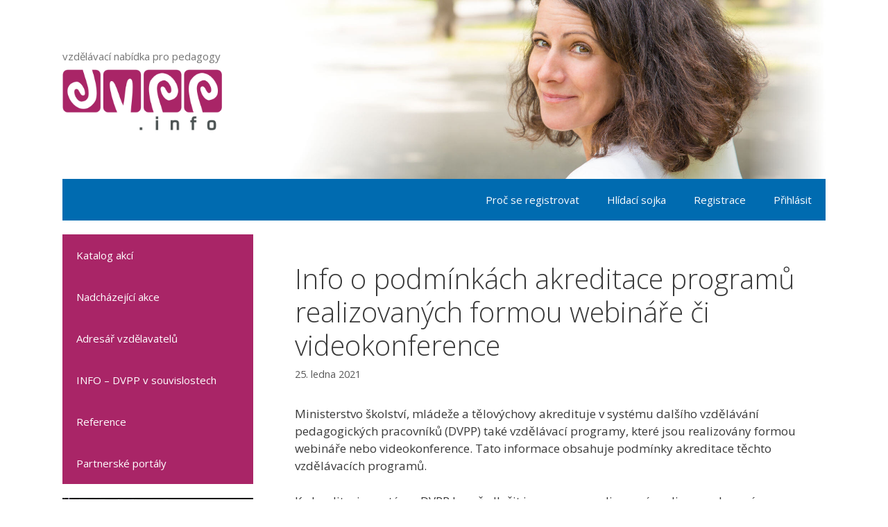

--- FILE ---
content_type: text/html; charset=UTF-8
request_url: https://www.dvpp.info/info-o-podminkach-akreditace-programu-realizovanych-formou-webinare-ci-videokonference/
body_size: 14404
content:
<!DOCTYPE html>
<html lang="cs">
<head>
	<meta charset="UTF-8">
	        <script type="text/javascript" src="https://cdn.consentmanager.net/delivery/autoblocking/a5e0a9d93113b.js" data-cmp-ab="1"
                data-cmp-host="delivery.consentmanager.net"
                data-cmp-cdn="cdn.consentmanager.net"
                data-cmp-codesrc="10" ></script>
        <title>Info o podmínkách akreditace programů realizovaných formou webináře či videokonference &#8211; DVPP.info</title>
<meta name='robots' content='max-image-preview:large' />
<meta name="viewport" content="width=device-width, initial-scale=1"><link rel='dns-prefetch' href='//code.jquery.com' />
<link href='https://fonts.gstatic.com' crossorigin rel='preconnect' />
<link href='https://fonts.googleapis.com' crossorigin rel='preconnect' />
<link rel="alternate" type="application/rss+xml" title="DVPP.info &raquo; RSS zdroj" href="https://www.dvpp.info/feed/" />
<link rel="alternate" type="application/rss+xml" title="DVPP.info &raquo; RSS komentářů" href="https://www.dvpp.info/comments/feed/" />
<link rel="alternate" title="oEmbed (JSON)" type="application/json+oembed" href="https://www.dvpp.info/wp-json/oembed/1.0/embed?url=https%3A%2F%2Fwww.dvpp.info%2Finfo-o-podminkach-akreditace-programu-realizovanych-formou-webinare-ci-videokonference%2F" />
<link rel="alternate" title="oEmbed (XML)" type="text/xml+oembed" href="https://www.dvpp.info/wp-json/oembed/1.0/embed?url=https%3A%2F%2Fwww.dvpp.info%2Finfo-o-podminkach-akreditace-programu-realizovanych-formou-webinare-ci-videokonference%2F&#038;format=xml" />
<style id='wp-img-auto-sizes-contain-inline-css'>
img:is([sizes=auto i],[sizes^="auto," i]){contain-intrinsic-size:3000px 1500px}
/*# sourceURL=wp-img-auto-sizes-contain-inline-css */
</style>
<link rel='stylesheet' id='dashicons-css' href='https://www.dvpp.info/wp/wp-includes/css/dashicons.min.css?ver=6.9' media='all' />
<link rel='stylesheet' id='theme-my-login-css' href='https://www.dvpp.info/wp/wp-content/plugins/theme-my-login/theme-my-login.css?ver=6.4.16' media='all' />
<link rel='stylesheet' id='generate-fonts-css' href='//fonts.googleapis.com/css?family=Open+Sans:300,300italic,regular,italic,600,600italic,700,700italic,800,800italic' media='all' />
<style id='wp-block-library-inline-css'>
:root{--wp-block-synced-color:#7a00df;--wp-block-synced-color--rgb:122,0,223;--wp-bound-block-color:var(--wp-block-synced-color);--wp-editor-canvas-background:#ddd;--wp-admin-theme-color:#007cba;--wp-admin-theme-color--rgb:0,124,186;--wp-admin-theme-color-darker-10:#006ba1;--wp-admin-theme-color-darker-10--rgb:0,107,160.5;--wp-admin-theme-color-darker-20:#005a87;--wp-admin-theme-color-darker-20--rgb:0,90,135;--wp-admin-border-width-focus:2px}@media (min-resolution:192dpi){:root{--wp-admin-border-width-focus:1.5px}}.wp-element-button{cursor:pointer}:root .has-very-light-gray-background-color{background-color:#eee}:root .has-very-dark-gray-background-color{background-color:#313131}:root .has-very-light-gray-color{color:#eee}:root .has-very-dark-gray-color{color:#313131}:root .has-vivid-green-cyan-to-vivid-cyan-blue-gradient-background{background:linear-gradient(135deg,#00d084,#0693e3)}:root .has-purple-crush-gradient-background{background:linear-gradient(135deg,#34e2e4,#4721fb 50%,#ab1dfe)}:root .has-hazy-dawn-gradient-background{background:linear-gradient(135deg,#faaca8,#dad0ec)}:root .has-subdued-olive-gradient-background{background:linear-gradient(135deg,#fafae1,#67a671)}:root .has-atomic-cream-gradient-background{background:linear-gradient(135deg,#fdd79a,#004a59)}:root .has-nightshade-gradient-background{background:linear-gradient(135deg,#330968,#31cdcf)}:root .has-midnight-gradient-background{background:linear-gradient(135deg,#020381,#2874fc)}:root{--wp--preset--font-size--normal:16px;--wp--preset--font-size--huge:42px}.has-regular-font-size{font-size:1em}.has-larger-font-size{font-size:2.625em}.has-normal-font-size{font-size:var(--wp--preset--font-size--normal)}.has-huge-font-size{font-size:var(--wp--preset--font-size--huge)}.has-text-align-center{text-align:center}.has-text-align-left{text-align:left}.has-text-align-right{text-align:right}.has-fit-text{white-space:nowrap!important}#end-resizable-editor-section{display:none}.aligncenter{clear:both}.items-justified-left{justify-content:flex-start}.items-justified-center{justify-content:center}.items-justified-right{justify-content:flex-end}.items-justified-space-between{justify-content:space-between}.screen-reader-text{border:0;clip-path:inset(50%);height:1px;margin:-1px;overflow:hidden;padding:0;position:absolute;width:1px;word-wrap:normal!important}.screen-reader-text:focus{background-color:#ddd;clip-path:none;color:#444;display:block;font-size:1em;height:auto;left:5px;line-height:normal;padding:15px 23px 14px;text-decoration:none;top:5px;width:auto;z-index:100000}html :where(.has-border-color){border-style:solid}html :where([style*=border-top-color]){border-top-style:solid}html :where([style*=border-right-color]){border-right-style:solid}html :where([style*=border-bottom-color]){border-bottom-style:solid}html :where([style*=border-left-color]){border-left-style:solid}html :where([style*=border-width]){border-style:solid}html :where([style*=border-top-width]){border-top-style:solid}html :where([style*=border-right-width]){border-right-style:solid}html :where([style*=border-bottom-width]){border-bottom-style:solid}html :where([style*=border-left-width]){border-left-style:solid}html :where(img[class*=wp-image-]){height:auto;max-width:100%}:where(figure){margin:0 0 1em}html :where(.is-position-sticky){--wp-admin--admin-bar--position-offset:var(--wp-admin--admin-bar--height,0px)}@media screen and (max-width:600px){html :where(.is-position-sticky){--wp-admin--admin-bar--position-offset:0px}}

/*# sourceURL=wp-block-library-inline-css */
</style><style id='global-styles-inline-css'>
:root{--wp--preset--aspect-ratio--square: 1;--wp--preset--aspect-ratio--4-3: 4/3;--wp--preset--aspect-ratio--3-4: 3/4;--wp--preset--aspect-ratio--3-2: 3/2;--wp--preset--aspect-ratio--2-3: 2/3;--wp--preset--aspect-ratio--16-9: 16/9;--wp--preset--aspect-ratio--9-16: 9/16;--wp--preset--color--black: #000000;--wp--preset--color--cyan-bluish-gray: #abb8c3;--wp--preset--color--white: #ffffff;--wp--preset--color--pale-pink: #f78da7;--wp--preset--color--vivid-red: #cf2e2e;--wp--preset--color--luminous-vivid-orange: #ff6900;--wp--preset--color--luminous-vivid-amber: #fcb900;--wp--preset--color--light-green-cyan: #7bdcb5;--wp--preset--color--vivid-green-cyan: #00d084;--wp--preset--color--pale-cyan-blue: #8ed1fc;--wp--preset--color--vivid-cyan-blue: #0693e3;--wp--preset--color--vivid-purple: #9b51e0;--wp--preset--color--contrast: var(--contrast);--wp--preset--color--contrast-2: var(--contrast-2);--wp--preset--color--contrast-3: var(--contrast-3);--wp--preset--color--base: var(--base);--wp--preset--color--base-2: var(--base-2);--wp--preset--color--base-3: var(--base-3);--wp--preset--color--accent: var(--accent);--wp--preset--gradient--vivid-cyan-blue-to-vivid-purple: linear-gradient(135deg,rgb(6,147,227) 0%,rgb(155,81,224) 100%);--wp--preset--gradient--light-green-cyan-to-vivid-green-cyan: linear-gradient(135deg,rgb(122,220,180) 0%,rgb(0,208,130) 100%);--wp--preset--gradient--luminous-vivid-amber-to-luminous-vivid-orange: linear-gradient(135deg,rgb(252,185,0) 0%,rgb(255,105,0) 100%);--wp--preset--gradient--luminous-vivid-orange-to-vivid-red: linear-gradient(135deg,rgb(255,105,0) 0%,rgb(207,46,46) 100%);--wp--preset--gradient--very-light-gray-to-cyan-bluish-gray: linear-gradient(135deg,rgb(238,238,238) 0%,rgb(169,184,195) 100%);--wp--preset--gradient--cool-to-warm-spectrum: linear-gradient(135deg,rgb(74,234,220) 0%,rgb(151,120,209) 20%,rgb(207,42,186) 40%,rgb(238,44,130) 60%,rgb(251,105,98) 80%,rgb(254,248,76) 100%);--wp--preset--gradient--blush-light-purple: linear-gradient(135deg,rgb(255,206,236) 0%,rgb(152,150,240) 100%);--wp--preset--gradient--blush-bordeaux: linear-gradient(135deg,rgb(254,205,165) 0%,rgb(254,45,45) 50%,rgb(107,0,62) 100%);--wp--preset--gradient--luminous-dusk: linear-gradient(135deg,rgb(255,203,112) 0%,rgb(199,81,192) 50%,rgb(65,88,208) 100%);--wp--preset--gradient--pale-ocean: linear-gradient(135deg,rgb(255,245,203) 0%,rgb(182,227,212) 50%,rgb(51,167,181) 100%);--wp--preset--gradient--electric-grass: linear-gradient(135deg,rgb(202,248,128) 0%,rgb(113,206,126) 100%);--wp--preset--gradient--midnight: linear-gradient(135deg,rgb(2,3,129) 0%,rgb(40,116,252) 100%);--wp--preset--font-size--small: 13px;--wp--preset--font-size--medium: 20px;--wp--preset--font-size--large: 36px;--wp--preset--font-size--x-large: 42px;--wp--preset--spacing--20: 0.44rem;--wp--preset--spacing--30: 0.67rem;--wp--preset--spacing--40: 1rem;--wp--preset--spacing--50: 1.5rem;--wp--preset--spacing--60: 2.25rem;--wp--preset--spacing--70: 3.38rem;--wp--preset--spacing--80: 5.06rem;--wp--preset--shadow--natural: 6px 6px 9px rgba(0, 0, 0, 0.2);--wp--preset--shadow--deep: 12px 12px 50px rgba(0, 0, 0, 0.4);--wp--preset--shadow--sharp: 6px 6px 0px rgba(0, 0, 0, 0.2);--wp--preset--shadow--outlined: 6px 6px 0px -3px rgb(255, 255, 255), 6px 6px rgb(0, 0, 0);--wp--preset--shadow--crisp: 6px 6px 0px rgb(0, 0, 0);}:where(.is-layout-flex){gap: 0.5em;}:where(.is-layout-grid){gap: 0.5em;}body .is-layout-flex{display: flex;}.is-layout-flex{flex-wrap: wrap;align-items: center;}.is-layout-flex > :is(*, div){margin: 0;}body .is-layout-grid{display: grid;}.is-layout-grid > :is(*, div){margin: 0;}:where(.wp-block-columns.is-layout-flex){gap: 2em;}:where(.wp-block-columns.is-layout-grid){gap: 2em;}:where(.wp-block-post-template.is-layout-flex){gap: 1.25em;}:where(.wp-block-post-template.is-layout-grid){gap: 1.25em;}.has-black-color{color: var(--wp--preset--color--black) !important;}.has-cyan-bluish-gray-color{color: var(--wp--preset--color--cyan-bluish-gray) !important;}.has-white-color{color: var(--wp--preset--color--white) !important;}.has-pale-pink-color{color: var(--wp--preset--color--pale-pink) !important;}.has-vivid-red-color{color: var(--wp--preset--color--vivid-red) !important;}.has-luminous-vivid-orange-color{color: var(--wp--preset--color--luminous-vivid-orange) !important;}.has-luminous-vivid-amber-color{color: var(--wp--preset--color--luminous-vivid-amber) !important;}.has-light-green-cyan-color{color: var(--wp--preset--color--light-green-cyan) !important;}.has-vivid-green-cyan-color{color: var(--wp--preset--color--vivid-green-cyan) !important;}.has-pale-cyan-blue-color{color: var(--wp--preset--color--pale-cyan-blue) !important;}.has-vivid-cyan-blue-color{color: var(--wp--preset--color--vivid-cyan-blue) !important;}.has-vivid-purple-color{color: var(--wp--preset--color--vivid-purple) !important;}.has-black-background-color{background-color: var(--wp--preset--color--black) !important;}.has-cyan-bluish-gray-background-color{background-color: var(--wp--preset--color--cyan-bluish-gray) !important;}.has-white-background-color{background-color: var(--wp--preset--color--white) !important;}.has-pale-pink-background-color{background-color: var(--wp--preset--color--pale-pink) !important;}.has-vivid-red-background-color{background-color: var(--wp--preset--color--vivid-red) !important;}.has-luminous-vivid-orange-background-color{background-color: var(--wp--preset--color--luminous-vivid-orange) !important;}.has-luminous-vivid-amber-background-color{background-color: var(--wp--preset--color--luminous-vivid-amber) !important;}.has-light-green-cyan-background-color{background-color: var(--wp--preset--color--light-green-cyan) !important;}.has-vivid-green-cyan-background-color{background-color: var(--wp--preset--color--vivid-green-cyan) !important;}.has-pale-cyan-blue-background-color{background-color: var(--wp--preset--color--pale-cyan-blue) !important;}.has-vivid-cyan-blue-background-color{background-color: var(--wp--preset--color--vivid-cyan-blue) !important;}.has-vivid-purple-background-color{background-color: var(--wp--preset--color--vivid-purple) !important;}.has-black-border-color{border-color: var(--wp--preset--color--black) !important;}.has-cyan-bluish-gray-border-color{border-color: var(--wp--preset--color--cyan-bluish-gray) !important;}.has-white-border-color{border-color: var(--wp--preset--color--white) !important;}.has-pale-pink-border-color{border-color: var(--wp--preset--color--pale-pink) !important;}.has-vivid-red-border-color{border-color: var(--wp--preset--color--vivid-red) !important;}.has-luminous-vivid-orange-border-color{border-color: var(--wp--preset--color--luminous-vivid-orange) !important;}.has-luminous-vivid-amber-border-color{border-color: var(--wp--preset--color--luminous-vivid-amber) !important;}.has-light-green-cyan-border-color{border-color: var(--wp--preset--color--light-green-cyan) !important;}.has-vivid-green-cyan-border-color{border-color: var(--wp--preset--color--vivid-green-cyan) !important;}.has-pale-cyan-blue-border-color{border-color: var(--wp--preset--color--pale-cyan-blue) !important;}.has-vivid-cyan-blue-border-color{border-color: var(--wp--preset--color--vivid-cyan-blue) !important;}.has-vivid-purple-border-color{border-color: var(--wp--preset--color--vivid-purple) !important;}.has-vivid-cyan-blue-to-vivid-purple-gradient-background{background: var(--wp--preset--gradient--vivid-cyan-blue-to-vivid-purple) !important;}.has-light-green-cyan-to-vivid-green-cyan-gradient-background{background: var(--wp--preset--gradient--light-green-cyan-to-vivid-green-cyan) !important;}.has-luminous-vivid-amber-to-luminous-vivid-orange-gradient-background{background: var(--wp--preset--gradient--luminous-vivid-amber-to-luminous-vivid-orange) !important;}.has-luminous-vivid-orange-to-vivid-red-gradient-background{background: var(--wp--preset--gradient--luminous-vivid-orange-to-vivid-red) !important;}.has-very-light-gray-to-cyan-bluish-gray-gradient-background{background: var(--wp--preset--gradient--very-light-gray-to-cyan-bluish-gray) !important;}.has-cool-to-warm-spectrum-gradient-background{background: var(--wp--preset--gradient--cool-to-warm-spectrum) !important;}.has-blush-light-purple-gradient-background{background: var(--wp--preset--gradient--blush-light-purple) !important;}.has-blush-bordeaux-gradient-background{background: var(--wp--preset--gradient--blush-bordeaux) !important;}.has-luminous-dusk-gradient-background{background: var(--wp--preset--gradient--luminous-dusk) !important;}.has-pale-ocean-gradient-background{background: var(--wp--preset--gradient--pale-ocean) !important;}.has-electric-grass-gradient-background{background: var(--wp--preset--gradient--electric-grass) !important;}.has-midnight-gradient-background{background: var(--wp--preset--gradient--midnight) !important;}.has-small-font-size{font-size: var(--wp--preset--font-size--small) !important;}.has-medium-font-size{font-size: var(--wp--preset--font-size--medium) !important;}.has-large-font-size{font-size: var(--wp--preset--font-size--large) !important;}.has-x-large-font-size{font-size: var(--wp--preset--font-size--x-large) !important;}
/*# sourceURL=global-styles-inline-css */
</style>

<style id='classic-theme-styles-inline-css'>
/*! This file is auto-generated */
.wp-block-button__link{color:#fff;background-color:#32373c;border-radius:9999px;box-shadow:none;text-decoration:none;padding:calc(.667em + 2px) calc(1.333em + 2px);font-size:1.125em}.wp-block-file__button{background:#32373c;color:#fff;text-decoration:none}
/*# sourceURL=/wp-includes/css/classic-themes.min.css */
</style>
<link rel='stylesheet' id='generate-style-css' href='https://www.dvpp.info/wp/wp-content/themes/generatepress/assets/css/style.min.css?ver=3.6.0' media='all' />
<style id='generate-style-inline-css'>
body{background-color:#ffffff;color:#3a3a3a;}a{color:#1e73be;}a:hover, a:focus, a:active{color:#000000;}body .grid-container{max-width:1100px;}.wp-block-group__inner-container{max-width:1100px;margin-left:auto;margin-right:auto;}.site-header .header-image{width:230px;}:root{--contrast:#222222;--contrast-2:#575760;--contrast-3:#b2b2be;--base:#f0f0f0;--base-2:#f7f8f9;--base-3:#ffffff;--accent:#1e73be;}:root .has-contrast-color{color:var(--contrast);}:root .has-contrast-background-color{background-color:var(--contrast);}:root .has-contrast-2-color{color:var(--contrast-2);}:root .has-contrast-2-background-color{background-color:var(--contrast-2);}:root .has-contrast-3-color{color:var(--contrast-3);}:root .has-contrast-3-background-color{background-color:var(--contrast-3);}:root .has-base-color{color:var(--base);}:root .has-base-background-color{background-color:var(--base);}:root .has-base-2-color{color:var(--base-2);}:root .has-base-2-background-color{background-color:var(--base-2);}:root .has-base-3-color{color:var(--base-3);}:root .has-base-3-background-color{background-color:var(--base-3);}:root .has-accent-color{color:var(--accent);}:root .has-accent-background-color{background-color:var(--accent);}body, button, input, select, textarea{font-family:"Open Sans", sans-serif;}body{line-height:1.5;}.entry-content > [class*="wp-block-"]:not(:last-child):not(.wp-block-heading){margin-bottom:1.5em;}.main-title{font-size:45px;}.main-navigation .main-nav ul ul li a{font-size:14px;}.sidebar .widget, .footer-widgets .widget{font-size:17px;}h1{font-weight:300;font-size:40px;}h2{font-weight:300;font-size:30px;}h3{font-size:20px;}h4{font-size:inherit;}h5{font-size:inherit;}@media (max-width:768px){.main-title{font-size:30px;}h1{font-size:30px;}h2{font-size:25px;}}.top-bar{background-color:#636363;color:#ffffff;}.top-bar a{color:#ffffff;}.top-bar a:hover{color:#303030;}.site-header{background-color:#ffffff;color:#3a3a3a;}.site-header a{color:#3a3a3a;}.main-title a,.main-title a:hover{color:#3a3a3a;}.site-description{color:#757575;}.main-navigation,.main-navigation ul ul{background-color:#006bb0;}.main-navigation .main-nav ul li a, .main-navigation .menu-toggle, .main-navigation .menu-bar-items{color:#ffffff;}.main-navigation .main-nav ul li:not([class*="current-menu-"]):hover > a, .main-navigation .main-nav ul li:not([class*="current-menu-"]):focus > a, .main-navigation .main-nav ul li.sfHover:not([class*="current-menu-"]) > a, .main-navigation .menu-bar-item:hover > a, .main-navigation .menu-bar-item.sfHover > a{color:#ffffff;background-color:#4c97c7;}button.menu-toggle:hover,button.menu-toggle:focus,.main-navigation .mobile-bar-items a,.main-navigation .mobile-bar-items a:hover,.main-navigation .mobile-bar-items a:focus{color:#ffffff;}.main-navigation .main-nav ul li[class*="current-menu-"] > a{color:#ffffff;background-color:#4c97c7;}.navigation-search input[type="search"],.navigation-search input[type="search"]:active, .navigation-search input[type="search"]:focus, .main-navigation .main-nav ul li.search-item.active > a, .main-navigation .menu-bar-items .search-item.active > a{color:#ffffff;background-color:#4c97c7;}.main-navigation ul ul{background-color:#3f3f3f;}.main-navigation .main-nav ul ul li a{color:#ffffff;}.main-navigation .main-nav ul ul li:not([class*="current-menu-"]):hover > a,.main-navigation .main-nav ul ul li:not([class*="current-menu-"]):focus > a, .main-navigation .main-nav ul ul li.sfHover:not([class*="current-menu-"]) > a{color:#ffffff;background-color:#4f4f4f;}.main-navigation .main-nav ul ul li[class*="current-menu-"] > a{background-color:#4f4f4f;}.separate-containers .inside-article, .separate-containers .comments-area, .separate-containers .page-header, .one-container .container, .separate-containers .paging-navigation, .inside-page-header{background-color:#ffffff;}.entry-meta{color:#595959;}.entry-meta a{color:#595959;}.entry-meta a:hover{color:#1e73be;}.sidebar .widget{background-color:#ffffff;}.sidebar .widget .widget-title{color:#000000;}.footer-widgets{background-color:#ffffff;}.footer-widgets .widget-title{color:#000000;}.site-info{color:#ffffff;background-color:#222222;}.site-info a{color:#ffffff;}.site-info a:hover{color:#606060;}.footer-bar .widget_nav_menu .current-menu-item a{color:#606060;}input[type="text"],input[type="email"],input[type="url"],input[type="password"],input[type="search"],input[type="tel"],input[type="number"],textarea,select{color:#666666;background-color:#fafafa;border-color:#cccccc;}input[type="text"]:focus,input[type="email"]:focus,input[type="url"]:focus,input[type="password"]:focus,input[type="search"]:focus,input[type="tel"]:focus,input[type="number"]:focus,textarea:focus,select:focus{color:#666666;background-color:#ffffff;border-color:#bfbfbf;}button,html input[type="button"],input[type="reset"],input[type="submit"],a.button,a.wp-block-button__link:not(.has-background){color:#ffffff;background-color:#666666;}button:hover,html input[type="button"]:hover,input[type="reset"]:hover,input[type="submit"]:hover,a.button:hover,button:focus,html input[type="button"]:focus,input[type="reset"]:focus,input[type="submit"]:focus,a.button:focus,a.wp-block-button__link:not(.has-background):active,a.wp-block-button__link:not(.has-background):focus,a.wp-block-button__link:not(.has-background):hover{color:#ffffff;background-color:#3f3f3f;}a.generate-back-to-top{background-color:rgba( 0,0,0,0.4 );color:#ffffff;}a.generate-back-to-top:hover,a.generate-back-to-top:focus{background-color:rgba( 0,0,0,0.6 );color:#ffffff;}:root{--gp-search-modal-bg-color:var(--base-3);--gp-search-modal-text-color:var(--contrast);--gp-search-modal-overlay-bg-color:rgba(0,0,0,0.2);}@media (max-width: 768px){.main-navigation .menu-bar-item:hover > a, .main-navigation .menu-bar-item.sfHover > a{background:none;color:#ffffff;}}.inside-top-bar{padding:10px;}.inside-header{padding:70px;}.site-main .wp-block-group__inner-container{padding:40px;}.entry-content .alignwide, body:not(.no-sidebar) .entry-content .alignfull{margin-left:-40px;width:calc(100% + 80px);max-width:calc(100% + 80px);}.rtl .menu-item-has-children .dropdown-menu-toggle{padding-left:20px;}.rtl .main-navigation .main-nav ul li.menu-item-has-children > a{padding-right:20px;}.site-info{padding:20px;}@media (max-width:768px){.separate-containers .inside-article, .separate-containers .comments-area, .separate-containers .page-header, .separate-containers .paging-navigation, .one-container .site-content, .inside-page-header{padding:30px;}.site-main .wp-block-group__inner-container{padding:30px;}.inside-header{padding-top:20px;padding-right:20px;padding-bottom:20px;padding-left:20px;}.site-info{padding-right:10px;padding-left:10px;}.entry-content .alignwide, body:not(.no-sidebar) .entry-content .alignfull{margin-left:-30px;width:calc(100% + 60px);max-width:calc(100% + 60px);}}.one-container .sidebar .widget{padding:0px;}@media (max-width: 768px){.main-navigation .menu-toggle,.main-navigation .mobile-bar-items,.sidebar-nav-mobile:not(#sticky-placeholder){display:block;}.main-navigation ul,.gen-sidebar-nav{display:none;}[class*="nav-float-"] .site-header .inside-header > *{float:none;clear:both;}}
.site-header{background-repeat:no-repeat;background-size:contain;background-attachment:inherit;background-position:65% 0%;}
.dynamic-author-image-rounded{border-radius:100%;}.dynamic-featured-image, .dynamic-author-image{vertical-align:middle;}.one-container.blog .dynamic-content-template:not(:last-child), .one-container.archive .dynamic-content-template:not(:last-child){padding-bottom:0px;}.dynamic-entry-excerpt > p:last-child{margin-bottom:0px;}
/*# sourceURL=generate-style-inline-css */
</style>
<link rel='stylesheet' id='generate-child-css' href='https://www.dvpp.info/wp/wp-content/themes/gp_dvpp/style.css?ver=1661759137' media='all' />
<link rel='stylesheet' id='generate-style-grid-css' href='https://www.dvpp.info/wp/wp-content/themes/generatepress/assets/css/unsemantic-grid.min.css?ver=3.6.0' media='all' />
<link rel='stylesheet' id='generate-mobile-style-css' href='https://www.dvpp.info/wp/wp-content/themes/generatepress/assets/css/mobile.min.css?ver=3.6.0' media='all' />
<link rel='stylesheet' id='generate-font-icons-css' href='https://www.dvpp.info/wp/wp-content/themes/generatepress/assets/css/components/font-icons.min.css?ver=3.6.0' media='all' />
<link rel='stylesheet' id='font-awesome-css' href='https://www.dvpp.info/wp/wp-content/themes/generatepress/assets/css/components/font-awesome.min.css?ver=4.7' media='all' />
<link rel='stylesheet' id='jquery-ui-theme-css' href='https://code.jquery.com/ui/1.13.3/themes/base/jquery-ui.css?ver=1.13.3' media='all' />
<link rel='stylesheet' id='generate-secondary-nav-css' href='https://www.dvpp.info/wp/wp-content/plugins/gp-premium/secondary-nav/functions/css/style.min.css?ver=2.5.2' media='all' />
<style id='generate-secondary-nav-inline-css'>
.secondary-navigation{background-color:#a92567;}.secondary-navigation .main-nav ul li a,.secondary-navigation .menu-toggle,.secondary-menu-bar-items .menu-bar-item > a{color:#ffffff;font-size:15px;line-height:60px;}.secondary-navigation .secondary-menu-bar-items{color:#ffffff;font-size:15px;}button.secondary-menu-toggle:hover,button.secondary-menu-toggle:focus{color:#ffffff;}.widget-area .secondary-navigation{margin-bottom:20px;}.secondary-navigation ul ul{background-color:#303030;top:auto;}.secondary-navigation .main-nav ul ul li a{color:#ffffff;font-size:14px;}.secondary-navigation .main-nav ul li:not([class*="current-menu-"]):hover > a, .secondary-navigation .main-nav ul li:not([class*="current-menu-"]):focus > a, .secondary-navigation .main-nav ul li.sfHover:not([class*="current-menu-"]) > a, .secondary-menu-bar-items .menu-bar-item:hover > a{color:#ffffff;background-color:#c26694;}.secondary-navigation .main-nav ul ul li:not([class*="current-menu-"]):hover > a,.secondary-navigation .main-nav ul ul li:not([class*="current-menu-"]):focus > a,.secondary-navigation .main-nav ul ul li.sfHover:not([class*="current-menu-"]) > a{color:#ffffff;background-color:#474747;}.secondary-navigation .main-nav ul li[class*="current-menu-"] > a{color:#ffffff;background-color:#c26694;}.secondary-navigation .main-nav ul ul li[class*="current-menu-"] > a{color:#ffffff;background-color:#474747;}@media (max-width: 768px) {.secondary-menu-bar-items .menu-bar-item:hover > a{background: none;color: #ffffff;}}
/*# sourceURL=generate-secondary-nav-inline-css */
</style>
<link rel='stylesheet' id='generate-secondary-nav-mobile-css' href='https://www.dvpp.info/wp/wp-content/plugins/gp-premium/secondary-nav/functions/css/style-mobile.min.css?ver=2.5.2' media='all' />
<script src="https://www.dvpp.info/wp/wp-includes/js/jquery/jquery.min.js?ver=3.7.1" id="jquery-core-js"></script>
<script src="https://www.dvpp.info/wp/wp-includes/js/jquery/jquery-migrate.min.js?ver=3.4.1" id="jquery-migrate-js"></script>
<script src="https://www.dvpp.info/wp/wp-content/plugins/theme-my-login/modules/themed-profiles/themed-profiles.js?ver=6.9" id="tml-themed-profiles-js"></script>
<link rel="https://api.w.org/" href="https://www.dvpp.info/wp-json/" /><link rel="alternate" title="JSON" type="application/json" href="https://www.dvpp.info/wp-json/wp/v2/posts/10883" />
<link rel="canonical" href="https://www.dvpp.info/info-o-podminkach-akreditace-programu-realizovanych-formou-webinare-ci-videokonference/" />
<link rel='shortlink' href='https://www.dvpp.info/?p=10883' />
<!-- Google Tag Manager -->
<script>(function(w,d,s,l,i){w[l]=w[l]||[];w[l].push({'gtm.start':
new Date().getTime(),event:'gtm.js'});var f=d.getElementsByTagName(s)[0],
j=d.createElement(s),dl=l!='dataLayer'?'&l='+l:'';j.async=true;j.src=
'https://www.googletagmanager.com/gtm.js?id='+i+dl;f.parentNode.insertBefore(j,f);
})(window,document,'script','dataLayer','GTM-M53J438');</script>
<!-- End Google Tag Manager -->
<!-- Hotjar Tracking Code for dvpp.info -->
<script>
(function(h,o,t,j,a,r){
    h.hj=h.hj||function(){(h.hj.q=h.hj.q||[]).push(arguments)};
    h._hjSettings={hjid:1881751,hjsv:6};
    a=o.getElementsByTagName('head')[0];
    r=o.createElement('script');r.async=1;
    r.src=t+h._hjSettings.hjid+j+h._hjSettings.hjsv;
    a.appendChild(r);
})(window,document,'https://static.hotjar.com/c/hotjar-','.js?sv=');
</script>
</head>

<body class="wp-singular post-template-default single single-post postid-10883 single-format-standard wp-custom-logo wp-embed-responsive wp-theme-generatepress wp-child-theme-gp_dvpp post-image-above-header post-image-aligned-center secondary-nav-left-sidebar secondary-nav-aligned-right sticky-menu-fade left-sidebar nav-below-header separate-containers fluid-header active-footer-widgets-3 nav-aligned-right header-aligned-left dropdown-hover" itemtype="https://schema.org/Blog" itemscope>
	<!-- Google Tag Manager (noscript) -->
<noscript><iframe src="https://www.googletagmanager.com/ns.html?id=GTM-M53J438"
height="0" width="0" style="display:none;visibility:hidden"></iframe></noscript>
<!-- End Google Tag Manager (noscript) -->
<a class="screen-reader-text skip-link" href="#content" title="Přeskočit na obsah">Přeskočit na obsah</a>		<header class="site-header" id="masthead" aria-label="Web"  itemtype="https://schema.org/WPHeader" itemscope>
			<div class="inside-header grid-container grid-parent">
				<div class="site-branding">
						
						<p class="site-description" itemprop="description">vzdělávací nabídka pro pedagogy</p>
					</div><div class="site-logo">
					<a href="https://www.dvpp.info/" rel="home">
						<img  class="header-image is-logo-image" alt="DVPP.info" src="https://www.dvpp.info/wp/wp-content/uploads/2020/01/dvpp.info_.png" />
					</a>
				</div>			</div>
		</header>
				<nav class="main-navigation grid-container grid-parent sub-menu-right" id="site-navigation" aria-label="Primární"  itemtype="https://schema.org/SiteNavigationElement" itemscope>
			<div class="inside-navigation grid-container grid-parent">
								<button class="menu-toggle" aria-controls="primary-menu" aria-expanded="false">
					<span class="mobile-menu">Menu</span>				</button>
				<div id="primary-menu" class="main-nav"><ul id="menu-menu_pro_uzivatele" class=" menu sf-menu"><li id="menu-item-10699" class="menu-item menu-item-type-post_type menu-item-object-page menu-item-10699"><a href="https://www.dvpp.info/proc-se-registrovat/">Proč se registrovat</a></li>
<li id="menu-item-10702" class="menu-item menu-item-type-post_type menu-item-object-page menu-item-10702"><a href="https://www.dvpp.info/sojka/">Hlídací sojka</a></li>
<li id="menu-item-10700" class="disabled menu-item menu-item-type- menu-item-object-register menu-item-10700"><a href="https://www.dvpp.info/registrace/?redirect_to=/newsletter/">Registrace</a></li>
<li id="menu-item-10701" class="menu-item menu-item-type- menu-item-object-login menu-item-10701"><a href="https://www.dvpp.info/prihlaseni/?redirect_to=https%3A%2F%2Fwww.dvpp.info%2Finfo-o-podminkach-akreditace-programu-realizovanych-formou-webinare-ci-videokonference%2F">Přihlásit</a></li>
</ul></div>			</div>
		</nav>
		
	<div class="site grid-container container hfeed grid-parent" id="page">
				<div class="site-content" id="content">
			
	<div class="content-area grid-parent mobile-grid-100 push-25 grid-75 tablet-push-25 tablet-grid-75" id="primary">
		<main class="site-main" id="main">
			
<article id="post-10883" class="post-10883 post type-post status-publish format-standard hentry category-nezarazene wpautop" itemtype="https://schema.org/CreativeWork" itemscope>
	<div class="inside-article">
					<header class="entry-header">
				<h1 class="entry-title" itemprop="headline">Info o podmínkách akreditace programů realizovaných formou webináře či videokonference</h1>		<div class="entry-meta">
			<span class="posted-on"><time class="updated" datetime="2021-02-02T08:42:15+01:00" itemprop="dateModified">2. února 2021</time><time class="entry-date published" datetime="2021-01-25T08:39:53+01:00" itemprop="datePublished">25. ledna 2021</time></span> 		</div>
					</header>
			
		<div class="entry-content" itemprop="text">
			<p>Ministerstvo školství, mládeže a tělovýchovy akredituje v systému dalšího vzdělávání pedagogických pracovníků (DVPP) také vzdělávací programy, které jsou realizovány formou webináře nebo videokonference. Tato informace obsahuje podmínky akreditace těchto vzdělávacích programů.</p>
<p>K akreditaci v systému DVPP lze předložit i programy realizované on-line synchronní vzdělávací formou, a to  webináře nebo videokonference (dále jen „webinář“) či v kombinaci této formy s formou prezenční.<br />
U programu nebo jeho části, který je realizován synchronní on-line formou, a to konkrétně formou webináře, je zapotřebí dodržet níže uvedené požadavky:</p>
<ol>
<li>deklarovat průběh webináře v rozsahu nejvýše 90 minut s minimálně hodinovou přestávkou mezi jednotlivými bloky, v rámci níž je možno maximálně 30 minut věnovat reakcím na vznesené dotazy a podněty účastníků (tj. 90minutové bloky a nejméně půl hodiny psychohygienické pauzy). Minimální celková hodinová dotace stanovená pro vzdělávací programy DVPP v § 10 odst. 3 vyhlášky č. 317/2005 Sb. (4 vyučovací hodiny) zůstává tímto nedotčena,</li>
<li>obsah programu rozepsat podle bodu 1 po blocích nejvýše 90 minut,</li>
<li>upřesnit, kde a po jakou dobu bude možné záznam webináře zhlédnout (pro jeho kontrolu a pro potřeby účastníků, neboť možnost opětovného zhlédnutí je jednou z didaktických výhod této formy),</li>
<li>do názvu programu uvést tento typ formy, tj. dát např. do závorky nebo za pomlčku slovo „webinář“,</li>
<li>prezenční listinu nahradit snímkem obrazovky (tzv. printscreenem), ze kterého bude zřejmý počet přihlášených účastníků a datum a čas pořízení snímku obrazovky (např. včetně zobrazení systémového data a času počítače),</li>
<li>na osvědčení k položce „místo konání“ uvést „on-line“,</li>
<li>formou webináře nelze realizovat praxi nebo praktickou část výuky (zejména umělecké či tělovýchovné aktivity), dále pak programy obsahující aktivizující či interaktivní metody a programy zaměřené na získávání dovedností nebo obsahující práci ve dvojicích či skupinách vyžadující komplexní bezprostřední vnímání osobnosti jedince včetně verbálních i neverbálních projevů,</li>
<li>
<p class="x_MsoNormal"><strong>Závěrečné zkoušky</strong> lze realizovat prezenční formou nebo formou videokonference. Prezenční formu zkoušek je vždy třeba přizpůsobit zveřejněným opatřením a nařízením, nebo je odložit do doby, než budou tato opatření/nařízení zrušena nebo zmírněna.</p>
<p class="x_MsoNormal">Zkoušku formou videokonference lze zvolit pouze v případě, umožňuje-li to charakter zkoušky (zkouška nezahrnuje aktivity, které vyžadují osobní přítomnost účastníka), a je třeba dodržet následující požadavky:</p>
<ol>
<li class="x_MsoNormal">účastník zkoušky (zkoušený) musí vyjádřit s touto formou zkoušky souhlas</li>
<li class="x_MsoNormal">zkoušku, stejně jako semináře pořádané formou videokonference/webináře, je nezbytné nahrávat a uchovat pro případnou kontrolu ze strany správního orgánu min. 3 měsíce</li>
<li class="x_MsoNormal">s protokolem o realizaci zkoušky je třeba uchovávat i printscreen obrazovky, ze kterého bude zřejmý počet a jména účastníků dané zkoušky a datum a čas pořízení snímku obrazovky (např. včetně zobrazení systémového data a času počítače).</li>
</ol>
</li>
</ol>
<p>Aktualizace textu ke dni 23. ledna 2021</p>
<p>Zdroj: <a href="https://www.msmt.cz/vzdelavani/dalsi-vzdelavani/informace-o-podminkach-akreditace-programu-realizovanych">https://www.msmt.cz/vzdelavani/dalsi-vzdelavani/informace-o-podminkach-akreditace-programu-realizovanych</a></p>
		</div>

			</div>
</article>
		</main>
	</div>

	<div class="widget-area sidebar is-left-sidebar grid-25 tablet-grid-25 mobile-grid-100 grid-parent pull-75 tablet-pull-75" id="left-sidebar">
	<div class="inside-left-sidebar">
		<div class="gen-sidebar-secondary-nav">			<nav id="secondary-navigation" aria-label="Secondary" class="secondary-navigation grid-container grid-parent" itemtype="https://schema.org/SiteNavigationElement" itemscope>
				<div class="inside-navigation grid-container grid-parent">
										<button class="menu-toggle secondary-menu-toggle">
						<span class="mobile-menu">Menu</span>					</button>
					<div class="main-nav"><ul id="menu-menu_hlavni" class=" secondary-menu sf-menu"><li id="menu-item-26" class="menu-item menu-item-type-post_type menu-item-object-page menu-item-26"><a href="https://www.dvpp.info/akce/">Katalog akcí</a></li>
<li id="menu-item-102" class="menu-item menu-item-type-post_type menu-item-object-page menu-item-102"><a href="https://www.dvpp.info/nadchazejici-akce/">Nadcházející akce</a></li>
<li id="menu-item-25" class="menu-item menu-item-type-post_type menu-item-object-page menu-item-25"><a href="https://www.dvpp.info/vzdelavatele/">Adresář vzdělavatelů</a></li>
<li id="menu-item-10858" class="menu-item menu-item-type-post_type menu-item-object-page current_page_parent menu-item-10858"><a href="https://www.dvpp.info/clanky/">INFO &#8211; DVPP v souvislostech</a></li>
<li id="menu-item-970" class="menu-item menu-item-type-post_type menu-item-object-page menu-item-970"><a href="https://www.dvpp.info/reference/">Reference</a></li>
<li id="menu-item-9815" class="menu-item menu-item-type-post_type menu-item-object-page menu-item-9815"><a href="https://www.dvpp.info/partnerske-portaly/">Partnerské portály</a></li>
</ul></div>				</div><!-- .inside-navigation -->
			</nav><!-- #secondary-navigation -->
			</div><!-- .gen-sidebar-secondary-nav -->
<div id="slider_v_sidebaru" style="display: none;">
<!-- <div><a href="https://www.wolterskluwer.com/cs-cz/solutions/skola-jako-misto-setkavani?utm_medium=display&utm_source=dvpp.info&utm_campaign=skola-jako-misto-setkavani&utm_content=konference"><img src="/wp/wp-content/uploads/2023/01/Skola-jako-misto-setkavani-2023_275x275_v01.jpg" loading="lazy" style="width: 100%;" /></a></div> -->
<!-- <div><a href="https://www.rizeniskoly.cz/registrace?utm_medium=display&utm_source=dvpp&utm_campaign=2024&utm_content=registrace-rizeni-skoly"><img src="/wp/wp-content/uploads/2023/12/RSK_demo_275x275_v02.jpg" loading="lazy" style="width: 100%;" /></a></div>
<!-- <div><div><a href="https://edujob.cz/"><img src="/wp/wp-content/uploads/2020/03/ctverec_edujob.jpg" loading="lazy" style="width: 100%;" /></a></div>
<!-- <div><a href="https://www.spectrasol.cz/?utm_source=ad&utm_medium=banner&utm_campaign=dvpp-info"><img src="/wp/wp-content/uploads/2021/04/spectrasol.gif" loading="lazy" style="width: 100%;" /></a></div> -->
<div><a href="https://backintimeprague.cz/en/"><img src="/wp/wp-content/uploads/2025/11/Prazska-historie.jpeg" /></a></div>
<div><a href="https://avensio.cz/kategorie-referenci/skolstvi-a-skolske-sluzby/"><img src="/wp/wp-content/uploads/2025/09/avensio-pro-skoly.png"loading="lazy" style="width: 100%;" /></a></div>

</div>

	
<iframe src="https://www.edujob.cz/box/" style="margin-top:10px;" width="100%" height="300" frameborder="0"></iframe>	</div>
</div>

	</div>
</div>


<div class="site-footer">
				<div id="footer-widgets" class="site footer-widgets">
				<div class="footer-widgets-container grid-container grid-parent">
					<div class="inside-footer-widgets">
							<div class="footer-widget-1 grid-parent grid-33 tablet-grid-50 mobile-grid-100">
		<aside id="nav_menu-7" class="widget inner-padding widget_nav_menu"><div class="menu-menu_footer_1-container"><ul id="menu-menu_footer_1" class="menu"><li id="menu-item-10709" class="menu-item menu-item-type-post_type menu-item-object-page menu-item-10709"><a href="https://www.dvpp.info/cenik-pro-vzdelavatele/">Ceník pro vzdělavatele</a></li>
<li id="menu-item-10862" class="menu-item menu-item-type-post_type menu-item-object-page menu-item-10862"><a href="https://www.dvpp.info/inzerce/">Bannerová inzerce</a></li>
<li id="menu-item-10773" class="menu-item menu-item-type-post_type menu-item-object-page menu-item-10773"><a href="https://www.dvpp.info/obchodni-podminky/">Obchodní podmínky</a></li>
<li id="menu-item-10739" class="menu-item menu-item-type-custom menu-item-object-custom menu-item-10739"><a target="_blank" href="https://obchod.wolterskluwer.cz/cz/informace-o-ochrane-osobnich-udaju">Ochrana osobních údajů</a></li>
</ul></div></aside>	</div>
		<div class="footer-widget-2 grid-parent grid-33 tablet-grid-50 mobile-grid-100">
		<aside id="nav_menu-8" class="widget inner-padding widget_nav_menu"><div class="menu-menu_footer_2-container"><ul id="menu-menu_footer_2" class="menu"><li id="menu-item-10735" class="menu-item menu-item-type-post_type menu-item-object-page menu-item-10735"><a href="https://www.dvpp.info/o-redakci-rizeni-skoly/">O redakci Řízení školy</a></li>
<li id="menu-item-10711" class="menu-item menu-item-type-post_type menu-item-object-page menu-item-10711"><a href="https://www.dvpp.info/o-portalu-dvpp-info/">O portálu DVPP.info</a></li>
<li id="menu-item-10712" class="menu-item menu-item-type-post_type menu-item-object-page menu-item-10712"><a href="https://www.dvpp.info/kontakt/">Kontakt</a></li>
</ul></div></aside>	</div>
		<div class="footer-widget-3 grid-parent grid-33 tablet-grid-50 mobile-grid-100">
		<aside id="media_image-3" class="widget inner-padding widget_media_image"><img width="400" height="64" src="https://www.dvpp.info/wp/wp-content/uploads/2020/02/wk_logo.png" class="image wp-image-10749  attachment-full size-full" alt="" style="max-width: 100%; height: auto;" decoding="async" loading="lazy" srcset="https://www.dvpp.info/wp/wp-content/uploads/2020/02/wk_logo.png 400w, https://www.dvpp.info/wp/wp-content/uploads/2020/02/wk_logo-300x48.png 300w" sizes="auto, (max-width: 400px) 100vw, 400px" /></aside>	</div>
						</div>
				</div>
			</div>
					<footer class="site-info" aria-label="Web"  itemtype="https://schema.org/WPFooter" itemscope>
			<div class="inside-site-info grid-container grid-parent">
								<div class="copyright-bar">
					&copy; 2026 DVPP.info				</div>
			</div>
		</footer>
		</div>

<script type="speculationrules">
{"prefetch":[{"source":"document","where":{"and":[{"href_matches":"/*"},{"not":{"href_matches":["/wp/wp-*.php","/wp/wp-admin/*","/wp/wp-content/uploads/*","/wp/wp-content/*","/wp/wp-content/plugins/*","/wp/wp-content/themes/gp_dvpp/*","/wp/wp-content/themes/generatepress/*","/*\\?(.+)"]}},{"not":{"selector_matches":"a[rel~=\"nofollow\"]"}},{"not":{"selector_matches":".no-prefetch, .no-prefetch a"}}]},"eagerness":"conservative"}]}
</script>
<link rel="stylesheet" href="https://cdnjs.cloudflare.com/ajax/libs/tiny-slider/2.9.2/tiny-slider.css">
<script src="https://cdnjs.cloudflare.com/ajax/libs/tiny-slider/2.9.2/min/tiny-slider.js"></script>
<script>
function getWidth(){return Math.max(document.body.scrollWidth, document.documentElement.scrollWidth, document.body.offsetWidth, document.documentElement.offsetWidth, document.documentElement.clientWidth);}
window.onload = function (){
	var width = getWidth();

	// slider vzdelavatele
	if( document.getElementById('slider_se_vzdelavateli') != null ){
		document.getElementById('slider_se_vzdelavateli').style.display = 'block';
		tns({
			container: '#slider_se_vzdelavateli',
			items: 1,
			autoplay: false,
			controls: true,
			nav: false,
			autoplayHoverPause: true,
			autoplayButtonOutput: false,
			startIndex: index_prvniho_zobrazeneho_vzdelavatele,
			mouseDrag: true,
			controlsPosition: "bottom",
			controlsText: ["«", "»"],
		});		
	}
	
	// slider bannery
    if( width > 768 ){
		document.getElementById('slider_v_sidebaru').style.display = 'block';
		tns({
			container: '#slider_v_sidebaru',
			items: 1,
			autoplay: true,
			controls: false,
			nav: false,
			autoplayHoverPause: true,
			autoplayButtonOutput: false,
			// startIndex: 0,
			mouseDrag: true,
			// lazyload: ^^^ TO JE FAJN
		});
	} else {
		document.getElementById('slider_v_sidebaru').style.display = 'none';
	}
};
</script>
<script id="generate-a11y">
!function(){"use strict";if("querySelector"in document&&"addEventListener"in window){var e=document.body;e.addEventListener("pointerdown",(function(){e.classList.add("using-mouse")}),{passive:!0}),e.addEventListener("keydown",(function(){e.classList.remove("using-mouse")}),{passive:!0})}}();
</script>
<script type="text/javascript">!function(t,e){"use strict";function n(){if(!a){a=!0;for(var t=0;t<d.length;t++)d[t].fn.call(window,d[t].ctx);d=[]}}function o(){"complete"===document.readyState&&n()}t=t||"docReady",e=e||window;var d=[],a=!1,c=!1;e[t]=function(t,e){return a?void setTimeout(function(){t(e)},1):(d.push({fn:t,ctx:e}),void("complete"===document.readyState||!document.attachEvent&&"interactive"===document.readyState?setTimeout(n,1):c||(document.addEventListener?(document.addEventListener("DOMContentLoaded",n,!1),window.addEventListener("load",n,!1)):(document.attachEvent("onreadystatechange",o),window.attachEvent("onload",n)),c=!0)))}}("wpBruiserDocReady",window);
			(function(){var wpbrLoader = (function(){var g=document,b=g.createElement('script'),c=g.scripts[0];b.async=1;b.src='https://www.dvpp.info/?gdbc-client=3.1.43-'+(new Date()).getTime();c.parentNode.insertBefore(b,c);});wpBruiserDocReady(wpbrLoader);window.onunload=function(){};window.addEventListener('pageshow',function(event){if(event.persisted){(typeof window.WPBruiserClient==='undefined')?wpbrLoader():window.WPBruiserClient.requestTokens();}},false);})();
</script><script id="generate-menu-js-before">
var generatepressMenu = {"toggleOpenedSubMenus":true,"openSubMenuLabel":"Otev\u0159\u00edt podnab\u00eddku","closeSubMenuLabel":"Zav\u0159\u00edt podnab\u00eddku"};
//# sourceURL=generate-menu-js-before
</script>
<script src="https://www.dvpp.info/wp/wp-content/themes/generatepress/assets/js/menu.min.js?ver=3.6.0" id="generate-menu-js"></script>
<script src="https://www.dvpp.info/wp/wp-includes/js/jquery/ui/core.min.js?ver=1.13.3" id="jquery-ui-core-js"></script>
<script src="https://www.dvpp.info/wp/wp-includes/js/jquery/ui/datepicker.min.js?ver=1.13.3" id="jquery-ui-datepicker-js"></script>
<script id="jquery-ui-datepicker-js-after">
jQuery(function(jQuery){
jQuery('.datepicker').each(function(){
  var $input = jQuery(this);
  var originalValue = $input.val();
  $input.datepicker({
    dateFormat: 'dd.mm.yy',
    changeMonth: true,
    changeYear: true,
    yearRange: '2010:2030'
  });
  $input.val(originalValue);
});
});
jQuery(function(jQuery){jQuery.datepicker.setDefaults({"closeText":"Zav\u0159\u00edt","currentText":"Dnes","monthNames":["Leden","\u00danor","B\u0159ezen","Duben","Kv\u011bten","\u010cerven","\u010cervenec","Srpen","Z\u00e1\u0159\u00ed","\u0158\u00edjen","Listopad","Prosinec"],"monthNamesShort":["Led","\u00dano","B\u0159e","Dub","Kv\u011b","\u010cvn","\u010cvc","Srp","Z\u00e1\u0159","\u0158\u00edj","Lis","Pro"],"nextText":"Dal\u0161\u00ed","prevText":"P\u0159edchoz\u00ed","dayNames":["Ned\u011ble","Pond\u011bl\u00ed","\u00dater\u00fd","St\u0159eda","\u010ctvrtek","P\u00e1tek","Sobota"],"dayNamesShort":["Ne","Po","\u00dat","St","\u010ct","P\u00e1","So"],"dayNamesMin":["Ne","Po","\u00dat","St","\u010ct","P\u00e1","So"],"dateFormat":"d. MM yy","firstDay":1,"isRTL":false});});
//# sourceURL=jquery-ui-datepicker-js-after
</script>
<script src="https://www.dvpp.info/wp/wp-content/plugins/zddorsDVPP/datepicker-cs.js?ver=1762858846" id="datepicker-cs-js"></script>

</body>
</html>


--- FILE ---
content_type: text/html; charset=utf-8
request_url: https://www.edujob.cz/box/
body_size: 581
content:


<!doctype html>
<html lang="cs">
<head>
<meta charset="utf-8">
<title>EDUjob: nabídky práce</title>
<style type="text/css">
body {font-size: 80%; margin: 0; background: white;}
div {background: #FFDD09;}
img {height: 4em; padding: 0.5em; display: block;}
ul {margin: 0; padding: 0.5em; list-style-type: none;} /* padding-left: 1.5em; list-style: square; */
span {color: #888;}
li {border-top: 1px dotted gray; line-height: 1.6; padding: 0.5em 0;}
li:first-child {border-top-style: none; padding-top: 0;}
p {text-align: right; margin-right: 0.5em;}
a:hover {text-decoration: none;}
</style>
<base target="_blank">
</head>
<body>
<a href="/"><div><img src="/static/images/edujob_logo_dark.png" alt="EDUjob" /></div></a>

<ul>

    <li><a href="/job/2612/">Hledáme učitele 1. a 2. stupně základní školy a g…</a></li>

    <li><a href="/job/2611/">Konkurz na vedoucí pracovní místo ředitele/ředite…</a></li>

    <li><a href="/job/2477/">Učitelka/Učitel 2. st.</a></li>

    <li><a href="/job/1744/">Hledáme učitele/učitelku ČJ</a></li>

    <li><a href="/job/2610/">Učitel/ka 1. stupeň, speciální pedagog</a></li>

</ul>
<p><a href="/nabidky-prace/">více pracovních nabídek &raquo;</a></p>
</body>
</html>

